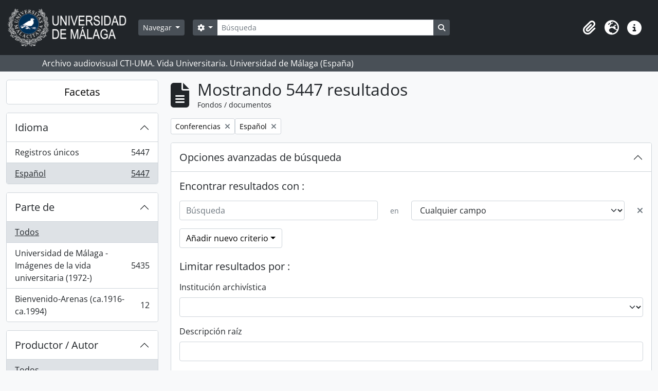

--- FILE ---
content_type: text/html; charset=utf-8
request_url: https://archivo.fotografico.uma.es/vida-universitaria/index.php/informationobject/browse?subjects=93099&languages=es&view=card&showAdvanced=1&topLod=0&sort=lastUpdated&sortDir=desc
body_size: 86624
content:
<!DOCTYPE html>
<html lang="es" dir="ltr">
  <head>
    <meta charset="utf-8">
    <meta name="viewport" content="width=device-width, initial-scale=1">
    <title>Information object browse - ARCHIVO UMA</title>
        <link rel="shortcut icon" href="/vida-universitaria/favicon.ico">
    <script defer src="/dist/js/vendor.bundle.1697f26639ee588df9ee.js"></script><script defer src="/dist/js/arDominionB5Plugin.bundle.0ac68e6c1a63c312687f.js"></script><link href="/dist/css/arDominionB5Plugin.bundle.33b8488ae3d60e127786.css" rel="stylesheet">
      </head>
  <body class="d-flex flex-column min-vh-100 informationobject browse">
        <div class="visually-hidden-focusable p-3 border-bottom">
  <a class="btn btn-sm btn-secondary" href="#main-column">
    Skip to main content  </a>
</div>
    



<header id="top-bar" class="navbar navbar-expand-lg navbar-dark bg-dark" role="navigation" aria-label="Main navigation">
  <div class="container-fluid">
          <a class="navbar-brand d-flex flex-wrap flex-lg-nowrap align-items-center py-0 me-0" href="/vida-universitaria/index.php/" title="Inicio" rel="home">
                  <img alt="AtoM logo" class="d-inline-block my-2 me-3" height="75" src="/vida-universitaria/plugins/arDominionB5Plugin/images/logo.png" />                      </a>
        <button class="navbar-toggler atom-btn-secondary my-2 me-1 px-1" type="button" data-bs-toggle="collapse" data-bs-target="#navbar-content" aria-controls="navbar-content" aria-expanded="false">
      <i 
        class="fas fa-2x fa-fw fa-bars" 
        data-bs-toggle="tooltip"
        data-bs-placement="bottom"
        title="Toggle navigation"
        aria-hidden="true">
      </i>
      <span class="visually-hidden">Toggle navigation</span>
    </button>
    <div class="collapse navbar-collapse flex-wrap justify-content-end me-1" id="navbar-content">
      <div class="d-flex flex-wrap flex-lg-nowrap flex-grow-1">
        <div class="dropdown my-2 me-3">
  <button class="btn btn-sm atom-btn-secondary dropdown-toggle" type="button" id="browse-menu" data-bs-toggle="dropdown" aria-expanded="false">
    Navegar  </button>
  <ul class="dropdown-menu mt-2" aria-labelledby="browse-menu">
    <li>
      <h6 class="dropdown-header">
        Navegar      </h6>
    </li>
                  <li id="node_home">
          <a class="dropdown-item" href="/vida-universitaria/index.php/" title="INICIO">INICIO</a>        </li>
                        <li id="node_browseInformationObjects">
          <a class="dropdown-item" href="/vida-universitaria/index.php/informationobject/browse" title="Fondos / colecciones">Fondos / colecciones</a>        </li>
                        <li id="node_BrowseDocuments">
          <a class="dropdown-item" href="/vida-universitaria/index.php/informationobject/browse?sort=startDate&amp;sq0=&amp;sf0=&amp;collection=%2Fvida-universitaria%2Findex.php%2Funiversidad-de-malaga-imagenes-de-la-vida-universitaria-1972&amp;levels=747452&amp;findingAidStatus=&amp;topLod=0&amp;rangeType=inclusive&amp;sortDir=desc" title="Reportajes UMA. 1988-">Reportajes UMA. 1988-</a>        </li>
                        <li id="node_browseActors">
          <a class="dropdown-item" href="/vida-universitaria/index.php/actor/browse" title="Personas / instituciones / cargos">Personas / instituciones / cargos</a>        </li>
                        <li id="node_AdvancedSearchDocuments">
          <a class="dropdown-item" href="/vida-universitaria/index.php/informationobject/browse?view=card&amp;collection=830&amp;sortDir=asc&amp;sort=identifier&amp;showAdvanced=1&amp;topLod=0&amp;onlyMedia=1" title="Búsqueda en documentos UMA">Búsqueda en documentos UMA</a>        </li>
                        <li id="node_AdvancedSearchActors">
          <a class="dropdown-item" href="/vida-universitaria/index.php/actor/browse?sortDir=desc&amp;sort=lastUpdated&amp;showAdvanced=1&amp;topLod=0" title="Búsqueda en autoridades">Búsqueda en autoridades</a>        </li>
                        <li id="node_browseRepositories">
          <a class="dropdown-item" href="/vida-universitaria/index.php/repository/browse" title="Archivos">Archivos</a>        </li>
                        <li id="node_browseFunctions">
          <a class="dropdown-item" href="/vida-universitaria/index.php/function/browse" title="Funciones">Funciones</a>        </li>
                        <li id="node_browseSubjects">
          <a class="dropdown-item" href="/vida-universitaria/index.php/taxonomy/index/id/35" title="Materias">Materias</a>        </li>
                        <li id="node_browsePlaces">
          <a class="dropdown-item" href="/vida-universitaria/index.php/taxonomy/index/id/42" title="Lugares">Lugares</a>        </li>
                        <li id="node_browseDigitalObjects">
          <a class="dropdown-item" href="/vida-universitaria/index.php/informationobject/browse?view=card&amp;onlyMedia=1&amp;topLod=0" title="Objetos digitales">Objetos digitales</a>        </li>
                        <li id="node_SiteMap">
          <a class="dropdown-item" href="/vida-universitaria/index.php/ClassificationTableUMA" title="MAPA WEB - Vida Universitaria">MAPA WEB - Vida Universitaria</a>        </li>
            </ul>
</div>
        <form
  id="search-box"
  class="d-flex flex-grow-1 my-2"
  role="search"
  action="/vida-universitaria/index.php/informationobject/browse">
  <h2 class="visually-hidden">Búsqueda</h2>
  <input type="hidden" name="topLod" value="0">
  <input type="hidden" name="sort" value="relevance">
  <div class="input-group flex-nowrap">
    <button
      id="search-box-options"
      class="btn btn-sm atom-btn-secondary dropdown-toggle"
      type="button"
      data-bs-toggle="dropdown"
      data-bs-auto-close="outside"
      aria-expanded="false">
      <i class="fas fa-cog" aria-hidden="true"></i>
      <span class="visually-hidden">Search options</span>
    </button>
    <div class="dropdown-menu mt-2" aria-labelledby="search-box-options">
              <div class="px-3 py-2">
          <div class="form-check">
            <input
              class="form-check-input"
              type="radio"
              name="repos"
              id="search-realm-global"
              checked
              value>
            <label class="form-check-label" for="search-realm-global">
              Búsqueda global            </label>
          </div>
                            </div>
        <div class="dropdown-divider"></div>
            <a class="dropdown-item" href="/vida-universitaria/index.php/informationobject/browse?showAdvanced=1&topLod=0">
        Búsqueda avanzada      </a>
    </div>
    <input
      id="search-box-input"
      class="form-control form-control-sm dropdown-toggle"
      type="search"
      name="query"
      autocomplete="off"
      value=""
      placeholder="Búsqueda"
      data-url="/vida-universitaria/index.php/search/autocomplete"
      data-bs-toggle="dropdown"
      aria-label="Búsqueda"
      aria-expanded="false">
    <ul id="search-box-results" class="dropdown-menu mt-2" aria-labelledby="search-box-input"></ul>
    <button class="btn btn-sm atom-btn-secondary" type="submit">
      <i class="fas fa-search" aria-hidden="true"></i>
      <span class="visually-hidden">Search in browse page</span>
    </button>
  </div>
</form>
      </div>
      <div class="d-flex flex-nowrap flex-column flex-lg-row align-items-strech align-items-lg-center">
        <ul class="navbar-nav mx-lg-2">
                    <li class="nav-item dropdown d-flex flex-column">
  <a
    class="nav-link dropdown-toggle d-flex align-items-center p-0"
    href="#"
    id="clipboard-menu"
    role="button"
    data-bs-toggle="dropdown"
    aria-expanded="false"
    data-total-count-label="registros añadidos"
    data-alert-close="Cerrar"
    data-load-alert-message="There was an error loading the clipboard content."
    data-export-alert-message="The clipboard is empty for this entity type."
    data-export-check-url="/vida-universitaria/index.php/clipboard/exportCheck"
    data-delete-alert-message="Nota: los elementos del portapapeles no seleccionados en esta página se eliminarán del portapapeles cuando se actualice la página. Puede volver a seleccionarlos ahora o recargar la página para eliminarlos por completo. El uso de los botones de ordenación o de vista previa de impresión también provocará una recarga de la página - así que ¡se perderá todo lo que no esté seleccionado en ese momento!">
    <i
      class="fas fa-2x fa-fw fa-paperclip px-0 px-lg-2 py-2"
      data-bs-toggle="tooltip"
      data-bs-placement="bottom"
      data-bs-custom-class="d-none d-lg-block"
      title=""
      aria-hidden="true">
    </i>
    <span class="d-lg-none mx-1" aria-hidden="true">
          </span>
    <span class="visually-hidden">
          </span>
  </a>
  <ul class="dropdown-menu dropdown-menu-end mb-2" aria-labelledby="clipboard-menu">
    <li>
      <h6 class="dropdown-header">
              </h6>
    </li>
    <li class="text-muted text-nowrap px-3 pb-2">
      <span
        id="counts-block"
        data-information-object-label="Fondos / documentos"
        data-actor-object-label="Personas / instituciones / cargos"
        data-repository-object-label="Archivo">
      </span>
    </li>
                  <li id="node_clearClipboard">
          <a class="dropdown-item" href="/vida-universitaria/index.php/" title="Clear selections">Clear selections</a>        </li>
                        <li id="node_goToClipboard">
          <a class="dropdown-item" href="/vida-universitaria/index.php/clipboard/view" title="Go to clipboard">Go to clipboard</a>        </li>
                        <li id="node_loadClipboard">
          <a class="dropdown-item" href="/vida-universitaria/index.php/clipboard/load" title="Load clipboard">Load clipboard</a>        </li>
                        <li id="node_saveClipboard">
          <a class="dropdown-item" href="/vida-universitaria/index.php/clipboard/save" title="Save clipboard">Save clipboard</a>        </li>
            </ul>
</li>
                      <li class="nav-item dropdown d-flex flex-column">
  <a
    class="nav-link dropdown-toggle d-flex align-items-center p-0"
    href="#"
    id="language-menu"
    role="button"
    data-bs-toggle="dropdown"
    aria-expanded="false">
    <i
      class="fas fa-2x fa-fw fa-globe-europe px-0 px-lg-2 py-2"
      data-bs-toggle="tooltip"
      data-bs-placement="bottom"
      data-bs-custom-class="d-none d-lg-block"
      title="Idioma"
      aria-hidden="true">
    </i>
    <span class="d-lg-none mx-1" aria-hidden="true">
      Idioma    </span>
    <span class="visually-hidden">
      Idioma    </span>  
  </a>
  <ul class="dropdown-menu dropdown-menu-end mb-2" aria-labelledby="language-menu">
    <li>
      <h6 class="dropdown-header">
        Idioma      </h6>
    </li>
          <li>
        <a class="dropdown-item" href="/vida-universitaria/index.php/informationobject/browse?sf_culture=en&amp;subjects=93099&amp;languages=es&amp;view=card&amp;showAdvanced=1&amp;topLod=0&amp;sort=lastUpdated&amp;sortDir=desc" title="English">English</a>      </li>
          <li>
        <a class="dropdown-item" href="/vida-universitaria/index.php/informationobject/browse?sf_culture=es&amp;subjects=93099&amp;languages=es&amp;view=card&amp;showAdvanced=1&amp;topLod=0&amp;sort=lastUpdated&amp;sortDir=desc" title="Español">Español</a>      </li>
      </ul>
</li>
                    <li class="nav-item dropdown d-flex flex-column">
  <a
    class="nav-link dropdown-toggle d-flex align-items-center p-0"
    href="#"
    id="quick-links-menu"
    role="button"
    data-bs-toggle="dropdown"
    aria-expanded="false">
    <i
      class="fas fa-2x fa-fw fa-info-circle px-0 px-lg-2 py-2"
      data-bs-toggle="tooltip"
      data-bs-placement="bottom"
      data-bs-custom-class="d-none d-lg-block"
      title="Enlaces rápidos"
      aria-hidden="true">
    </i>
    <span class="d-lg-none mx-1" aria-hidden="true">
      Enlaces rápidos    </span> 
    <span class="visually-hidden">
      Enlaces rápidos    </span>
  </a>
  <ul class="dropdown-menu dropdown-menu-end mb-2" aria-labelledby="quick-links-menu">
    <li>
      <h6 class="dropdown-header">
        Enlaces rápidos      </h6>
    </li>
                  <li id="node_help">
          <a class="dropdown-item" href="http://ica-atom.org/doc/index.php?title=User_manual" title="ayuda">ayuda</a>        </li>
            </ul>
</li>
        </ul>
              </div>
    </div>
  </div>
</header>

  <div class="bg-secondary text-white">
    <div class="container-xl py-1">
      Archivo audiovisual  CTI-UMA. Vida Universitaria. Universidad de Málaga (España)    </div>
  </div>
    
<div id="wrapper" class="container-xxl pt-3 flex-grow-1">
            <div class="row">
    <div id="sidebar" class="col-md-3">
      
    <h2 class="d-grid">
      <button
        class="btn btn-lg atom-btn-white collapsed text-wrap"
        type="button"
        data-bs-toggle="collapse"
        data-bs-target="#collapse-aggregations"
        aria-expanded="false"
        aria-controls="collapse-aggregations">
        Facetas      </button>
    </h2>

    <div class="collapse" id="collapse-aggregations">

      
      

<div class="accordion mb-3">
  <div class="accordion-item aggregation">
    <h2 class="accordion-header" id="heading-languages">
      <button
        class="accordion-button"
        type="button"
        data-bs-toggle="collapse"
        data-bs-target="#collapse-languages"
        aria-expanded="true"
        aria-controls="collapse-languages">
        Idioma      </button>
    </h2>
    <div
      id="collapse-languages"
      class="accordion-collapse collapse show list-group list-group-flush"
      aria-labelledby="heading-languages">
      
          
              
        <a class="list-group-item list-group-item-action d-flex justify-content-between align-items-center text-break" href="/vida-universitaria/index.php/informationobject/browse?subjects=93099&amp;view=card&amp;showAdvanced=1&amp;topLod=0&amp;sort=lastUpdated&amp;sortDir=desc" title="Registros únicos, 5447 resultados5447">Registros únicos<span class="visually-hidden">, 5447 resultados</span><span aria-hidden="true" class="ms-3 text-nowrap">5447</span></a>              
        <a class="list-group-item list-group-item-action d-flex justify-content-between align-items-center text-break active text-decoration-underline" href="/vida-universitaria/index.php/informationobject/browse?languages=es&amp;subjects=93099&amp;view=card&amp;showAdvanced=1&amp;topLod=0&amp;sort=lastUpdated&amp;sortDir=desc" title="Español, 5447 resultados5447">Español<span class="visually-hidden">, 5447 resultados</span><span aria-hidden="true" class="ms-3 text-nowrap">5447</span></a>          </div>
  </div>
</div>

      

<div class="accordion mb-3">
  <div class="accordion-item aggregation">
    <h2 class="accordion-header" id="heading-collection">
      <button
        class="accordion-button collapsed"
        type="button"
        data-bs-toggle="collapse"
        data-bs-target="#collapse-collection"
        aria-expanded="false"
        aria-controls="collapse-collection">
        Parte de      </button>
    </h2>
    <div
      id="collapse-collection"
      class="accordion-collapse collapse list-group list-group-flush"
      aria-labelledby="heading-collection">
      
              <a class="list-group-item list-group-item-action d-flex justify-content-between align-items-center active text-decoration-underline" href="/vida-universitaria/index.php/informationobject/browse?subjects=93099&amp;languages=es&amp;view=card&amp;showAdvanced=1&amp;topLod=0&amp;sort=lastUpdated&amp;sortDir=desc" title="Todos">Todos</a>          
              
        <a class="list-group-item list-group-item-action d-flex justify-content-between align-items-center text-break" href="/vida-universitaria/index.php/informationobject/browse?collection=830&amp;subjects=93099&amp;languages=es&amp;view=card&amp;showAdvanced=1&amp;topLod=0&amp;sort=lastUpdated&amp;sortDir=desc" title="Universidad de Málaga - Imágenes de la vida universitaria (1972-), 5435 resultados5435">Universidad de Málaga - Imágenes de la vida universitaria (1972-)<span class="visually-hidden">, 5435 resultados</span><span aria-hidden="true" class="ms-3 text-nowrap">5435</span></a>              
        <a class="list-group-item list-group-item-action d-flex justify-content-between align-items-center text-break" href="/vida-universitaria/index.php/informationobject/browse?collection=688&amp;subjects=93099&amp;languages=es&amp;view=card&amp;showAdvanced=1&amp;topLod=0&amp;sort=lastUpdated&amp;sortDir=desc" title="Bienvenido-Arenas (ca.1916-ca.1994), 12 resultados12">Bienvenido-Arenas (ca.1916-ca.1994)<span class="visually-hidden">, 12 resultados</span><span aria-hidden="true" class="ms-3 text-nowrap">12</span></a>          </div>
  </div>
</div>

                      
      

<div class="accordion mb-3">
  <div class="accordion-item aggregation">
    <h2 class="accordion-header" id="heading-creators">
      <button
        class="accordion-button collapsed"
        type="button"
        data-bs-toggle="collapse"
        data-bs-target="#collapse-creators"
        aria-expanded="false"
        aria-controls="collapse-creators">
        Productor / Autor      </button>
    </h2>
    <div
      id="collapse-creators"
      class="accordion-collapse collapse list-group list-group-flush"
      aria-labelledby="heading-creators">
      
              <a class="list-group-item list-group-item-action d-flex justify-content-between align-items-center active text-decoration-underline" href="/vida-universitaria/index.php/informationobject/browse?subjects=93099&amp;languages=es&amp;view=card&amp;showAdvanced=1&amp;topLod=0&amp;sort=lastUpdated&amp;sortDir=desc" title="Todos">Todos</a>          
              
        <a class="list-group-item list-group-item-action d-flex justify-content-between align-items-center text-break" href="/vida-universitaria/index.php/informationobject/browse?creators=642&amp;subjects=93099&amp;languages=es&amp;view=card&amp;showAdvanced=1&amp;topLod=0&amp;sort=lastUpdated&amp;sortDir=desc" title="Díaz Romero, Javier, 477 resultados477">Díaz Romero, Javier<span class="visually-hidden">, 477 resultados</span><span aria-hidden="true" class="ms-3 text-nowrap">477</span></a>              
        <a class="list-group-item list-group-item-action d-flex justify-content-between align-items-center text-break" href="/vida-universitaria/index.php/informationobject/browse?creators=203496&amp;subjects=93099&amp;languages=es&amp;view=card&amp;showAdvanced=1&amp;topLod=0&amp;sort=lastUpdated&amp;sortDir=desc" title="Argüelles Lloret, Francisco Alejandro, 81 resultados81">Argüelles Lloret, Francisco Alejandro<span class="visually-hidden">, 81 resultados</span><span aria-hidden="true" class="ms-3 text-nowrap">81</span></a>              
        <a class="list-group-item list-group-item-action d-flex justify-content-between align-items-center text-break" href="/vida-universitaria/index.php/informationobject/browse?creators=552487&amp;subjects=93099&amp;languages=es&amp;view=card&amp;showAdvanced=1&amp;topLod=0&amp;sort=lastUpdated&amp;sortDir=desc" title="Silva, Francisco, 71 resultados71">Silva, Francisco<span class="visually-hidden">, 71 resultados</span><span aria-hidden="true" class="ms-3 text-nowrap">71</span></a>              
        <a class="list-group-item list-group-item-action d-flex justify-content-between align-items-center text-break" href="/vida-universitaria/index.php/informationobject/browse?creators=640&amp;subjects=93099&amp;languages=es&amp;view=card&amp;showAdvanced=1&amp;topLod=0&amp;sort=lastUpdated&amp;sortDir=desc" title="Jiménez Bolívar, Mercedes, 15 resultados15">Jiménez Bolívar, Mercedes<span class="visually-hidden">, 15 resultados</span><span aria-hidden="true" class="ms-3 text-nowrap">15</span></a>          </div>
  </div>
</div>

      

<div class="accordion mb-3">
  <div class="accordion-item aggregation">
    <h2 class="accordion-header" id="heading-names">
      <button
        class="accordion-button collapsed"
        type="button"
        data-bs-toggle="collapse"
        data-bs-target="#collapse-names"
        aria-expanded="false"
        aria-controls="collapse-names">
        Persona / Institución      </button>
    </h2>
    <div
      id="collapse-names"
      class="accordion-collapse collapse list-group list-group-flush"
      aria-labelledby="heading-names">
      
              <a class="list-group-item list-group-item-action d-flex justify-content-between align-items-center active text-decoration-underline" href="/vida-universitaria/index.php/informationobject/browse?subjects=93099&amp;languages=es&amp;view=card&amp;showAdvanced=1&amp;topLod=0&amp;sort=lastUpdated&amp;sortDir=desc" title="Todos">Todos</a>          
              
        <a class="list-group-item list-group-item-action d-flex justify-content-between align-items-center text-break" href="/vida-universitaria/index.php/informationobject/browse?names=131372&amp;subjects=93099&amp;languages=es&amp;view=card&amp;showAdvanced=1&amp;topLod=0&amp;sort=lastUpdated&amp;sortDir=desc" title="Fundación General. Universidad de Málaga, 3533 resultados3533">Fundación General. Universidad de Málaga<span class="visually-hidden">, 3533 resultados</span><span aria-hidden="true" class="ms-3 text-nowrap">3533</span></a>              
        <a class="list-group-item list-group-item-action d-flex justify-content-between align-items-center text-break" href="/vida-universitaria/index.php/informationobject/browse?names=112136&amp;subjects=93099&amp;languages=es&amp;view=card&amp;showAdvanced=1&amp;topLod=0&amp;sort=lastUpdated&amp;sortDir=desc" title="Facultad de Ciencias Económicas y Empresariales. Universidad de Málaga (España, 1972), 805 resultados805">Facultad de Ciencias Económicas y Empresariales. Universidad de Málaga (España, 1972)<span class="visually-hidden">, 805 resultados</span><span aria-hidden="true" class="ms-3 text-nowrap">805</span></a>              
        <a class="list-group-item list-group-item-action d-flex justify-content-between align-items-center text-break" href="/vida-universitaria/index.php/informationobject/browse?names=100674&amp;subjects=93099&amp;languages=es&amp;view=card&amp;showAdvanced=1&amp;topLod=0&amp;sort=lastUpdated&amp;sortDir=desc" title="Luque Domínguez, Eugenio José, 462 resultados462">Luque Domínguez, Eugenio José<span class="visually-hidden">, 462 resultados</span><span aria-hidden="true" class="ms-3 text-nowrap">462</span></a>              
        <a class="list-group-item list-group-item-action d-flex justify-content-between align-items-center text-break" href="/vida-universitaria/index.php/informationobject/browse?names=113173&amp;subjects=93099&amp;languages=es&amp;view=card&amp;showAdvanced=1&amp;topLod=0&amp;sort=lastUpdated&amp;sortDir=desc" title="Parrado Gallardo, Macarena, 164 resultados164">Parrado Gallardo, Macarena<span class="visually-hidden">, 164 resultados</span><span aria-hidden="true" class="ms-3 text-nowrap">164</span></a>              
        <a class="list-group-item list-group-item-action d-flex justify-content-between align-items-center text-break" href="/vida-universitaria/index.php/informationobject/browse?names=473242&amp;subjects=93099&amp;languages=es&amp;view=card&amp;showAdvanced=1&amp;topLod=0&amp;sort=lastUpdated&amp;sortDir=desc" title="Sánchez Vázquez, Manuel, 147 resultados147">Sánchez Vázquez, Manuel<span class="visually-hidden">, 147 resultados</span><span aria-hidden="true" class="ms-3 text-nowrap">147</span></a>              
        <a class="list-group-item list-group-item-action d-flex justify-content-between align-items-center text-break" href="/vida-universitaria/index.php/informationobject/browse?names=16186&amp;subjects=93099&amp;languages=es&amp;view=card&amp;showAdvanced=1&amp;topLod=0&amp;sort=lastUpdated&amp;sortDir=desc" title="Narváez Bueno, Jose Ángel, 142 resultados142">Narváez Bueno, Jose Ángel<span class="visually-hidden">, 142 resultados</span><span aria-hidden="true" class="ms-3 text-nowrap">142</span></a>              
        <a class="list-group-item list-group-item-action d-flex justify-content-between align-items-center text-break" href="/vida-universitaria/index.php/informationobject/browse?names=488933&amp;subjects=93099&amp;languages=es&amp;view=card&amp;showAdvanced=1&amp;topLod=0&amp;sort=lastUpdated&amp;sortDir=desc" title="Fernández Torres, María Jesús, 140 resultados140">Fernández Torres, María Jesús<span class="visually-hidden">, 140 resultados</span><span aria-hidden="true" class="ms-3 text-nowrap">140</span></a>              
        <a class="list-group-item list-group-item-action d-flex justify-content-between align-items-center text-break" href="/vida-universitaria/index.php/informationobject/browse?names=773587&amp;subjects=93099&amp;languages=es&amp;view=card&amp;showAdvanced=1&amp;topLod=0&amp;sort=lastUpdated&amp;sortDir=desc" title="Hernández de Cos, Pablo, 135 resultados135">Hernández de Cos, Pablo<span class="visually-hidden">, 135 resultados</span><span aria-hidden="true" class="ms-3 text-nowrap">135</span></a>              
        <a class="list-group-item list-group-item-action d-flex justify-content-between align-items-center text-break" href="/vida-universitaria/index.php/informationobject/browse?names=765030&amp;subjects=93099&amp;languages=es&amp;view=card&amp;showAdvanced=1&amp;topLod=0&amp;sort=lastUpdated&amp;sortDir=desc" title="Grima Ruiz, Clara Isabel, 119 resultados119">Grima Ruiz, Clara Isabel<span class="visually-hidden">, 119 resultados</span><span aria-hidden="true" class="ms-3 text-nowrap">119</span></a>              
        <a class="list-group-item list-group-item-action d-flex justify-content-between align-items-center text-break" href="/vida-universitaria/index.php/informationobject/browse?names=192670&amp;subjects=93099&amp;languages=es&amp;view=card&amp;showAdvanced=1&amp;topLod=0&amp;sort=lastUpdated&amp;sortDir=desc" title="Lara López, Antonio María, 110 resultados110">Lara López, Antonio María<span class="visually-hidden">, 110 resultados</span><span aria-hidden="true" class="ms-3 text-nowrap">110</span></a>          </div>
  </div>
</div>

      

<div class="accordion mb-3">
  <div class="accordion-item aggregation">
    <h2 class="accordion-header" id="heading-places">
      <button
        class="accordion-button collapsed"
        type="button"
        data-bs-toggle="collapse"
        data-bs-target="#collapse-places"
        aria-expanded="false"
        aria-controls="collapse-places">
        Lugar      </button>
    </h2>
    <div
      id="collapse-places"
      class="accordion-collapse collapse list-group list-group-flush"
      aria-labelledby="heading-places">
      
              <a class="list-group-item list-group-item-action d-flex justify-content-between align-items-center active text-decoration-underline" href="/vida-universitaria/index.php/informationobject/browse?subjects=93099&amp;languages=es&amp;view=card&amp;showAdvanced=1&amp;topLod=0&amp;sort=lastUpdated&amp;sortDir=desc" title="Todos">Todos</a>          
              
        <a class="list-group-item list-group-item-action d-flex justify-content-between align-items-center text-break" href="/vida-universitaria/index.php/informationobject/browse?places=457&amp;subjects=93099&amp;languages=es&amp;view=card&amp;showAdvanced=1&amp;topLod=0&amp;sort=lastUpdated&amp;sortDir=desc" title="Málaga (España), 3655 resultados3655">Málaga (España)<span class="visually-hidden">, 3655 resultados</span><span aria-hidden="true" class="ms-3 text-nowrap">3655</span></a>              
        <a class="list-group-item list-group-item-action d-flex justify-content-between align-items-center text-break" href="/vida-universitaria/index.php/informationobject/browse?places=442&amp;subjects=93099&amp;languages=es&amp;view=card&amp;showAdvanced=1&amp;topLod=0&amp;sort=lastUpdated&amp;sortDir=desc" title="Málaga (provincia, España), 1792 resultados1792">Málaga (provincia, España)<span class="visually-hidden">, 1792 resultados</span><span aria-hidden="true" class="ms-3 text-nowrap">1792</span></a>              
        <a class="list-group-item list-group-item-action d-flex justify-content-between align-items-center text-break" href="/vida-universitaria/index.php/informationobject/browse?places=582&amp;subjects=93099&amp;languages=es&amp;view=card&amp;showAdvanced=1&amp;topLod=0&amp;sort=lastUpdated&amp;sortDir=desc" title="Campus de Teatinos (Málaga, España), 1406 resultados1406">Campus de Teatinos (Málaga, España)<span class="visually-hidden">, 1406 resultados</span><span aria-hidden="true" class="ms-3 text-nowrap">1406</span></a>              
        <a class="list-group-item list-group-item-action d-flex justify-content-between align-items-center text-break" href="/vida-universitaria/index.php/informationobject/browse?places=45752&amp;subjects=93099&amp;languages=es&amp;view=card&amp;showAdvanced=1&amp;topLod=0&amp;sort=lastUpdated&amp;sortDir=desc" title="Campus de El Ejido (Málaga, España), 1146 resultados1146">Campus de El Ejido (Málaga, España)<span class="visually-hidden">, 1146 resultados</span><span aria-hidden="true" class="ms-3 text-nowrap">1146</span></a>              
        <a class="list-group-item list-group-item-action d-flex justify-content-between align-items-center text-break" href="/vida-universitaria/index.php/informationobject/browse?places=75362&amp;subjects=93099&amp;languages=es&amp;view=card&amp;showAdvanced=1&amp;topLod=0&amp;sort=lastUpdated&amp;sortDir=desc" title="Marbella (Málaga, España), 1079 resultados1079">Marbella (Málaga, España)<span class="visually-hidden">, 1079 resultados</span><span aria-hidden="true" class="ms-3 text-nowrap">1079</span></a>              
        <a class="list-group-item list-group-item-action d-flex justify-content-between align-items-center text-break" href="/vida-universitaria/index.php/informationobject/browse?places=5237&amp;subjects=93099&amp;languages=es&amp;view=card&amp;showAdvanced=1&amp;topLod=0&amp;sort=lastUpdated&amp;sortDir=desc" title="Paraninfo (Campus de El Ejido, Málaga, España), 646 resultados646">Paraninfo (Campus de El Ejido, Málaga, España)<span class="visually-hidden">, 646 resultados</span><span aria-hidden="true" class="ms-3 text-nowrap">646</span></a>              
        <a class="list-group-item list-group-item-action d-flex justify-content-between align-items-center text-break" href="/vida-universitaria/index.php/informationobject/browse?places=66801&amp;subjects=93099&amp;languages=es&amp;view=card&amp;showAdvanced=1&amp;topLod=0&amp;sort=lastUpdated&amp;sortDir=desc" title="Facultad de Ciencias Económicas y Empresariales (Campus de El Ejido, Málaga, España), 468 resultados468">Facultad de Ciencias Económicas y Empresariales (Campus de El Ejido, Málaga, España)<span class="visually-hidden">, 468 resultados</span><span aria-hidden="true" class="ms-3 text-nowrap">468</span></a>              
        <a class="list-group-item list-group-item-action d-flex justify-content-between align-items-center text-break" href="/vida-universitaria/index.php/informationobject/browse?places=467&amp;subjects=93099&amp;languages=es&amp;view=card&amp;showAdvanced=1&amp;topLod=0&amp;sort=lastUpdated&amp;sortDir=desc" title="Vélez Málaga (municipio), 386 resultados386">Vélez Málaga (municipio)<span class="visually-hidden">, 386 resultados</span><span aria-hidden="true" class="ms-3 text-nowrap">386</span></a>              
        <a class="list-group-item list-group-item-action d-flex justify-content-between align-items-center text-break" href="/vida-universitaria/index.php/informationobject/browse?places=496&amp;subjects=93099&amp;languages=es&amp;view=card&amp;showAdvanced=1&amp;topLod=0&amp;sort=lastUpdated&amp;sortDir=desc" title="Vélez Málaga (entidad singular), 386 resultados386">Vélez Málaga (entidad singular)<span class="visually-hidden">, 386 resultados</span><span aria-hidden="true" class="ms-3 text-nowrap">386</span></a>              
        <a class="list-group-item list-group-item-action d-flex justify-content-between align-items-center text-break" href="/vida-universitaria/index.php/informationobject/browse?places=75349&amp;subjects=93099&amp;languages=es&amp;view=card&amp;showAdvanced=1&amp;topLod=0&amp;sort=lastUpdated&amp;sortDir=desc" title="Vélez Málaga (Málaga, España), 386 resultados386">Vélez Málaga (Málaga, España)<span class="visually-hidden">, 386 resultados</span><span aria-hidden="true" class="ms-3 text-nowrap">386</span></a>          </div>
  </div>
</div>

      

<div class="accordion mb-3">
  <div class="accordion-item aggregation">
    <h2 class="accordion-header" id="heading-subjects">
      <button
        class="accordion-button"
        type="button"
        data-bs-toggle="collapse"
        data-bs-target="#collapse-subjects"
        aria-expanded="true"
        aria-controls="collapse-subjects">
        Tema      </button>
    </h2>
    <div
      id="collapse-subjects"
      class="accordion-collapse collapse show list-group list-group-flush"
      aria-labelledby="heading-subjects">
      
              <a class="list-group-item list-group-item-action d-flex justify-content-between align-items-center" href="/vida-universitaria/index.php/informationobject/browse?languages=es&amp;view=card&amp;showAdvanced=1&amp;topLod=0&amp;sort=lastUpdated&amp;sortDir=desc" title="Todos">Todos</a>          
              
        <a class="list-group-item list-group-item-action d-flex justify-content-between align-items-center text-break active text-decoration-underline" href="/vida-universitaria/index.php/informationobject/browse?subjects=93099&amp;languages=es&amp;view=card&amp;showAdvanced=1&amp;topLod=0&amp;sort=lastUpdated&amp;sortDir=desc" title="Conferencias, 5447 resultados5447">Conferencias<span class="visually-hidden">, 5447 resultados</span><span aria-hidden="true" class="ms-3 text-nowrap">5447</span></a>              
        <a class="list-group-item list-group-item-action d-flex justify-content-between align-items-center text-break" href="/vida-universitaria/index.php/informationobject/browse?subjects=112621&amp;languages=es&amp;view=card&amp;showAdvanced=1&amp;topLod=0&amp;sort=lastUpdated&amp;sortDir=desc" title="Cursos de verano, 2447 resultados2447">Cursos de verano<span class="visually-hidden">, 2447 resultados</span><span aria-hidden="true" class="ms-3 text-nowrap">2447</span></a>              
        <a class="list-group-item list-group-item-action d-flex justify-content-between align-items-center text-break" href="/vida-universitaria/index.php/informationobject/browse?subjects=441459&amp;languages=es&amp;view=card&amp;showAdvanced=1&amp;topLod=0&amp;sort=lastUpdated&amp;sortDir=desc" title="Talleres, 1823 resultados1823">Talleres<span class="visually-hidden">, 1823 resultados</span><span aria-hidden="true" class="ms-3 text-nowrap">1823</span></a>              
        <a class="list-group-item list-group-item-action d-flex justify-content-between align-items-center text-break" href="/vida-universitaria/index.php/informationobject/browse?subjects=74869&amp;languages=es&amp;view=card&amp;showAdvanced=1&amp;topLod=0&amp;sort=lastUpdated&amp;sortDir=desc" title="Universidades, 1509 resultados1509">Universidades<span class="visually-hidden">, 1509 resultados</span><span aria-hidden="true" class="ms-3 text-nowrap">1509</span></a>              
        <a class="list-group-item list-group-item-action d-flex justify-content-between align-items-center text-break" href="/vida-universitaria/index.php/informationobject/browse?subjects=100707&amp;languages=es&amp;view=card&amp;showAdvanced=1&amp;topLod=0&amp;sort=lastUpdated&amp;sortDir=desc" title="Jornadas, 499 resultados499">Jornadas<span class="visually-hidden">, 499 resultados</span><span aria-hidden="true" class="ms-3 text-nowrap">499</span></a>              
        <a class="list-group-item list-group-item-action d-flex justify-content-between align-items-center text-break" href="/vida-universitaria/index.php/informationobject/browse?subjects=130660&amp;languages=es&amp;view=card&amp;showAdvanced=1&amp;topLod=0&amp;sort=lastUpdated&amp;sortDir=desc" title="Congresos, 239 resultados239">Congresos<span class="visually-hidden">, 239 resultados</span><span aria-hidden="true" class="ms-3 text-nowrap">239</span></a>              
        <a class="list-group-item list-group-item-action d-flex justify-content-between align-items-center text-break" href="/vida-universitaria/index.php/informationobject/browse?subjects=104909&amp;languages=es&amp;view=card&amp;showAdvanced=1&amp;topLod=0&amp;sort=lastUpdated&amp;sortDir=desc" title="Presentaciones, 235 resultados235">Presentaciones<span class="visually-hidden">, 235 resultados</span><span aria-hidden="true" class="ms-3 text-nowrap">235</span></a>              
        <a class="list-group-item list-group-item-action d-flex justify-content-between align-items-center text-break" href="/vida-universitaria/index.php/informationobject/browse?subjects=312&amp;languages=es&amp;view=card&amp;showAdvanced=1&amp;topLod=0&amp;sort=lastUpdated&amp;sortDir=desc" title="Personas, 210 resultados210">Personas<span class="visually-hidden">, 210 resultados</span><span aria-hidden="true" class="ms-3 text-nowrap">210</span></a>              
        <a class="list-group-item list-group-item-action d-flex justify-content-between align-items-center text-break" href="/vida-universitaria/index.php/informationobject/browse?subjects=326&amp;languages=es&amp;view=card&amp;showAdvanced=1&amp;topLod=0&amp;sort=lastUpdated&amp;sortDir=desc" title="Actividad - profesión - ocupación, 210 resultados210">Actividad - profesión - ocupación<span class="visually-hidden">, 210 resultados</span><span aria-hidden="true" class="ms-3 text-nowrap">210</span></a>              
        <a class="list-group-item list-group-item-action d-flex justify-content-between align-items-center text-break" href="/vida-universitaria/index.php/informationobject/browse?subjects=334&amp;languages=es&amp;view=card&amp;showAdvanced=1&amp;topLod=0&amp;sort=lastUpdated&amp;sortDir=desc" title="Alumnos, 182 resultados182">Alumnos<span class="visually-hidden">, 182 resultados</span><span aria-hidden="true" class="ms-3 text-nowrap">182</span></a>          </div>
  </div>
</div>

        
      

<div class="accordion mb-3">
  <div class="accordion-item aggregation">
    <h2 class="accordion-header" id="heading-levels">
      <button
        class="accordion-button collapsed"
        type="button"
        data-bs-toggle="collapse"
        data-bs-target="#collapse-levels"
        aria-expanded="false"
        aria-controls="collapse-levels">
        Nivel de descripción      </button>
    </h2>
    <div
      id="collapse-levels"
      class="accordion-collapse collapse list-group list-group-flush"
      aria-labelledby="heading-levels">
      
              <a class="list-group-item list-group-item-action d-flex justify-content-between align-items-center active text-decoration-underline" href="/vida-universitaria/index.php/informationobject/browse?subjects=93099&amp;languages=es&amp;view=card&amp;showAdvanced=1&amp;topLod=0&amp;sort=lastUpdated&amp;sortDir=desc" title="Todos">Todos</a>          
              
        <a class="list-group-item list-group-item-action d-flex justify-content-between align-items-center text-break" href="/vida-universitaria/index.php/informationobject/browse?levels=747453&amp;subjects=93099&amp;languages=es&amp;view=card&amp;showAdvanced=1&amp;topLod=0&amp;sort=lastUpdated&amp;sortDir=desc" title="UDS, 5354 resultados5354">UDS<span class="visually-hidden">, 5354 resultados</span><span aria-hidden="true" class="ms-3 text-nowrap">5354</span></a>              
        <a class="list-group-item list-group-item-action d-flex justify-content-between align-items-center text-break" href="/vida-universitaria/index.php/informationobject/browse?levels=747452&amp;subjects=93099&amp;languages=es&amp;view=card&amp;showAdvanced=1&amp;topLod=0&amp;sort=lastUpdated&amp;sortDir=desc" title="UDC, 93 resultados93">UDC<span class="visually-hidden">, 93 resultados</span><span aria-hidden="true" class="ms-3 text-nowrap">93</span></a>          </div>
  </div>
</div>

        
    </div>

      </div>
    <div id="main-column" role="main" class="col-md-9">
        
  <div class="multiline-header d-flex align-items-center mb-3">
    <i class="fas fa-3x fa-file-alt me-3" aria-hidden="true"></i>
    <div class="d-flex flex-column">
      <h1 class="mb-0" aria-describedby="heading-label">
                  Mostrando 5447 resultados              </h1>
      <span class="small" id="heading-label">
        Fondos / documentos      </span>
    </div>
  </div>
        <div class="d-flex flex-wrap gap-2">
    
                  <a 
  href="/vida-universitaria/index.php/informationobject/browse?languages=es&view=card&showAdvanced=1&topLod=0&sort=lastUpdated&sortDir=desc"
  class="btn btn-sm atom-btn-white align-self-start mw-100 filter-tag d-flex">
  <span class="visually-hidden">
    Remove filter:  </span>
  <span class="text-truncate d-inline-block">
    Conferencias  </span>
  <i aria-hidden="true" class="fas fa-times ms-2 align-self-center"></i>
</a>
          <a 
  href="/vida-universitaria/index.php/informationobject/browse?subjects=93099&view=card&showAdvanced=1&topLod=0&sort=lastUpdated&sortDir=desc"
  class="btn btn-sm atom-btn-white align-self-start mw-100 filter-tag d-flex">
  <span class="visually-hidden">
    Remove filter:  </span>
  <span class="text-truncate d-inline-block">
    Español  </span>
  <i aria-hidden="true" class="fas fa-times ms-2 align-self-center"></i>
</a>
        </div>

      
  <div class="accordion mb-3 adv-search" role="search">
  <div class="accordion-item">
    <h2 class="accordion-header" id="heading-adv-search">
      <button class="accordion-button" type="button" data-bs-toggle="collapse" data-bs-target="#collapse-adv-search" aria-expanded="true" aria-controls="collapse-adv-search" data-cy="advanced-search-toggle">
        Opciones avanzadas de búsqueda      </button>
    </h2>
    <div id="collapse-adv-search" class="accordion-collapse collapse show" aria-labelledby="heading-adv-search">
      <div class="accordion-body">
        <form name="advanced-search-form" method="get" action="/vida-universitaria/index.php/informationobject/browse">
                      <input type="hidden" name="subjects" value="93099"/>
                      <input type="hidden" name="languages" value="es"/>
                      <input type="hidden" name="view" value="card"/>
                      <input type="hidden" name="sort" value="lastUpdated"/>
          
          <h5>Encontrar resultados con :</h5>

          <div class="criteria mb-4">

            
              
            
            
            <div class="criterion row align-items-center">

              <div class="col-xl-auto mb-3 adv-search-boolean">
                <select class="form-select" name="so0">
                  <option value="and">y</option>
                  <option value="or">o</option>
                  <option value="not">no</option>
                </select>
              </div>

              <div class="col-xl-auto flex-grow-1 mb-3">
                <input class="form-control" type="text" aria-label="Búsqueda" placeholder="Búsqueda" name="sq0">
              </div>

              <div class="col-xl-auto mb-3 text-center">
                <span class="form-text">en</span>
              </div>

              <div class="col-xl-auto mb-3">
                <select class="form-select" name="sf0">
                                      <option value="">
                      Cualquier campo                    </option>
                                      <option value="title">
                      Título                    </option>
                                      <option value="archivalHistory">
                      Historia archivística                    </option>
                                      <option value="scopeAndContent">
                      Alcance y contenido                    </option>
                                      <option value="extentAndMedium">
                      Volumen y soporte                    </option>
                                      <option value="subject">
                      Puntos de acceso por materia                    </option>
                                      <option value="name">
                      Puntos de acceso por autoridad                    </option>
                                      <option value="place">
                      Puntos de acceso por lugar                    </option>
                                      <option value="genre">
                      Tipo de puntos de acceso                    </option>
                                      <option value="identifier">
                      Identificador                    </option>
                                      <option value="referenceCode">
                      Código de referencia                    </option>
                                      <option value="digitalObjectTranscript">
                      Texto del objeto digital                    </option>
                                      <option value="creator">
                      Creador                    </option>
                                      <option value="findingAidTranscript">
                      Texto de catálogo                    </option>
                                      <option value="allExceptFindingAidTranscript">
                      Cualquier campo excepto el texto de catálogo                    </option>
                                  </select>
              </div>

              <div class="col-xl-auto mb-3">
                <a href="#" class="d-none d-xl-block delete-criterion" aria-label="Delete criterion">
                  <i aria-hidden="true" class="fas fa-times text-muted"></i>
                </a>
                <a href="#" class="d-xl-none delete-criterion btn btn-outline-danger w-100 mb-3">
                  Delete criterion                </a>
              </div>

            </div>

            <div class="add-new-criteria mb-3">
              <a id="add-criterion-dropdown-menu" class="btn atom-btn-white dropdown-toggle" href="#" role="button" data-bs-toggle="dropdown" aria-expanded="false">Añadir nuevo criterio</a>
              <ul class="dropdown-menu mt-2" aria-labelledby="add-criterion-dropdown-menu">
                <li><a class="dropdown-item" href="#" id="add-criterion-and">Y</a></li>
                <li><a class="dropdown-item" href="#" id="add-criterion-or">O</a></li>
                <li><a class="dropdown-item" href="#" id="add-criterion-not">No</a></li>
              </ul>
            </div>

          </div>

          <h5>Limitar resultados por :</h5>

          <div class="criteria mb-4">

                          <div class="mb-3"><label class="form-label" for="repos">Institución archivística</label><select name="repos" class="form-select" id="repos">
<option value="" selected="selected"></option>
<option value="2876">Archivo del Centro de Tecnología de la Imagen (1985-)</option>
<option value="137276">Archivo Histórico de la Universidad de Málaga (España)</option>
</select></div>            
            <div class="mb-3"><label class="form-label" for="collection">Descripción raíz</label><select name="collection" class="form-autocomplete form-control" id="collection">

</select><input class="list" type="hidden" value="/vida-universitaria/index.php/informationobject/autocomplete?parent=1&filterDrafts=1"></div>
          </div>

          <h5>Filtrar resultados por :</h5>

          <div class="criteria mb-4">

            <div class="row">

              
              <div class="col-md-4">
                <div class="mb-3"><label class="form-label" for="levels">Nivel de descripción</label><select name="levels" class="form-select" id="levels">
<option value="" selected="selected"></option>
<option value="571732"></option>
<option value="747449">Colección</option>
<option value="38066">Componente</option>
<option value="571860">Fondo</option>
<option value="138510">Parte</option>
<option value="571861">PF</option>
<option value="92472">PS</option>
<option value="747450">SE</option>
<option value="747451">SS</option>
<option value="747452">UDC</option>
<option value="747453">UDS</option>
</select></div>              </div>
              

              <div class="col-md-4">
                <div class="mb-3"><label class="form-label" for="onlyMedia">Objeto digital disponibles</label><select name="onlyMedia" class="form-select" id="onlyMedia">
<option value="" selected="selected"></option>
<option value="1">Sí</option>
<option value="0">No</option>
</select></div>              </div>

                              <div class="col-md-4">
                  <div class="mb-3"><label class="form-label" for="findingAidStatus">Instrumento de descripción</label><select name="findingAidStatus" class="form-select" id="findingAidStatus">
<option value="" selected="selected"></option>
<option value="yes">Sí</option>
<option value="no">No</option>
<option value="generated">Generado</option>
<option value="uploaded">Cargado</option>
</select></div>                </div>
              
            </div>

            <div class="row">

              
              
              <fieldset class="col-12">
                <legend class="visually-hidden">Top-level description filter</legend>
                <div class="d-grid d-sm-block">
                  <div class="form-check d-inline-block me-2">
                    <input class="form-check-input" type="radio" name="topLod" id="adv-search-top-lod-1" value="1" >
                    <label class="form-check-label" for="adv-search-top-lod-1">Descripciones de máximo nivel</label>
                  </div>
                  <div class="form-check d-inline-block">
                    <input class="form-check-input" type="radio" name="topLod" id="adv-search-top-lod-0" value="0" checked>
                    <label class="form-check-label" for="adv-search-top-lod-0">Todas las descripciones</label>
                  </div>
                </div>
              </fieldset>

            </div>

          </div>

          <h5>Filtrar por rango de fecha :</h5>

          <div class="criteria row mb-2">

            <div class="col-md-4 start-date">
              <div class="mb-3"><label class="form-label" for="startDate">Inicio</label><input placeholder="YYYY-MM-DD" type="date" name="startDate" class="form-control" id="startDate" /></div>            </div>

            <div class="col-md-4 end-date">
              <div class="mb-3"><label class="form-label" for="endDate">Fin</label><input placeholder="YYYY-MM-DD" type="date" name="endDate" class="form-control" id="endDate" /></div>            </div>

            <fieldset class="col-md-4 date-type">
              <legend class="fs-6">
                <span>Resultados</span>
                <button
                  type="button"
                  class="btn btn-link mb-1"
                  data-bs-toggle="tooltip"
                  data-bs-placement="auto"
                  title='Use these options to specify how the date range returns results. "Exact" means that the start and end dates of descriptions returned must fall entirely within the date range entered. "Overlapping" means that any description whose start or end dates touch or overlap the target date range will be returned.'>
                  <i aria-hidden="true" class="fas fa-question-circle text-muted"></i>
                </button>
              </legend>
              <div class="d-grid d-sm-block">
                <div class="form-check d-inline-block me-2">
                  <input class="form-check-input" type="radio" name="rangeType" id="adv-search-date-range-inclusive" value="inclusive" checked>
                  <label class="form-check-label" for="adv-search-date-range-inclusive">Superposición</label>
                </div>
                <div class="form-check d-inline-block">
                  <input class="form-check-input" type="radio" name="rangeType" id="adv-search-date-range-exact" value="exact" >
                  <label class="form-check-label" for="adv-search-date-range-exact">Exacto</label>
                </div>
              </div>
            </fieldset>

          </div>

          <ul class="actions mb-1 nav gap-2 justify-content-center">
            <li><input type="button" class="btn atom-btn-outline-light reset" value="Reiniciar"></li>
            <li><input type="submit" class="btn atom-btn-outline-light" value="Búsqueda"></li>
          </ul>

        </form>
      </div>
    </div>
  </div>
</div>

  
    <div class="d-flex flex-wrap gap-2 mb-3">
      <a
  class="btn btn-sm atom-btn-white"
  href="/vida-universitaria/index.php/informationobject/browse?subjects=93099&languages=es&view=card&showAdvanced=1&topLod=0&sort=lastUpdated&sortDir=desc&media=print">
  <i class="fas fa-print me-1" aria-hidden="true"></i>
  Vista previa</a>

              <a
          class="btn btn-sm atom-btn-white"
          href="/vida-universitaria/index.php/browse/hierarchy">
          <i class="fas fa-sitemap me-1" aria-hidden="true"></i>
          Clasificación        </a>
      
      
      <div class="btn-group btn-group-sm" role="group" aria-label="View options">
  <a
    class="btn atom-btn-white text-wrap active"
    aria-current="page"    href="/vida-universitaria/index.php/informationobject/browse?view=card&subjects=93099&languages=es&showAdvanced=1&topLod=0&sort=lastUpdated&sortDir=desc">
    <i class="fas fa-th-large me-1" aria-hidden="true"></i>
    Card view  </a>
  <a
    class="btn atom-btn-white text-wrap"
        href="/vida-universitaria/index.php/informationobject/browse?view=table&subjects=93099&languages=es&showAdvanced=1&topLod=0&sort=lastUpdated&sortDir=desc">
    <i class="fas fa-list me-1" aria-hidden="true"></i>
    Table view  </a>
</div>

      <div class="d-flex flex-wrap gap-2 ms-auto">
        
<div class="dropdown d-inline-block">
  <button class="btn btn-sm atom-btn-white dropdown-toggle text-wrap" type="button" id="sort-button" data-bs-toggle="dropdown" aria-expanded="false">
    Ordenar: Fecha de modificación  </button>
  <ul class="dropdown-menu dropdown-menu-end mt-2" aria-labelledby="sort-button">
          <li>
        <a
          href="/vida-universitaria/index.php/informationobject/browse?sort=lastUpdated&subjects=93099&languages=es&view=card&showAdvanced=1&topLod=0&sortDir=desc"
          class="dropdown-item active">
          Fecha de modificación        </a>
      </li>
          <li>
        <a
          href="/vida-universitaria/index.php/informationobject/browse?sort=alphabetic&subjects=93099&languages=es&view=card&showAdvanced=1&topLod=0&sortDir=desc"
          class="dropdown-item">
          Título        </a>
      </li>
          <li>
        <a
          href="/vida-universitaria/index.php/informationobject/browse?sort=relevance&subjects=93099&languages=es&view=card&showAdvanced=1&topLod=0&sortDir=desc"
          class="dropdown-item">
          Relevancia        </a>
      </li>
          <li>
        <a
          href="/vida-universitaria/index.php/informationobject/browse?sort=identifier&subjects=93099&languages=es&view=card&showAdvanced=1&topLod=0&sortDir=desc"
          class="dropdown-item">
          Identificador        </a>
      </li>
          <li>
        <a
          href="/vida-universitaria/index.php/informationobject/browse?sort=referenceCode&subjects=93099&languages=es&view=card&showAdvanced=1&topLod=0&sortDir=desc"
          class="dropdown-item">
          Código de referencia        </a>
      </li>
          <li>
        <a
          href="/vida-universitaria/index.php/informationobject/browse?sort=startDate&subjects=93099&languages=es&view=card&showAdvanced=1&topLod=0&sortDir=desc"
          class="dropdown-item">
          Fecha de inicio        </a>
      </li>
          <li>
        <a
          href="/vida-universitaria/index.php/informationobject/browse?sort=endDate&subjects=93099&languages=es&view=card&showAdvanced=1&topLod=0&sortDir=desc"
          class="dropdown-item">
          Fecha final        </a>
      </li>
      </ul>
</div>


<div class="dropdown d-inline-block">
  <button class="btn btn-sm atom-btn-white dropdown-toggle text-wrap" type="button" id="sortDir-button" data-bs-toggle="dropdown" aria-expanded="false">
    Dirección: Descendente  </button>
  <ul class="dropdown-menu dropdown-menu-end mt-2" aria-labelledby="sortDir-button">
          <li>
        <a
          href="/vida-universitaria/index.php/informationobject/browse?sortDir=asc&subjects=93099&languages=es&view=card&showAdvanced=1&topLod=0&sort=lastUpdated"
          class="dropdown-item">
          Ascendente        </a>
      </li>
          <li>
        <a
          href="/vida-universitaria/index.php/informationobject/browse?sortDir=desc&subjects=93099&languages=es&view=card&showAdvanced=1&topLod=0&sort=lastUpdated"
          class="dropdown-item active">
          Descendente        </a>
      </li>
      </ul>
</div>
      </div>
    </div>

                  <div class="d-flex mb-3">
                              <a
            class="btn btn-sm atom-btn-white ms-auto text-wrap"
            href="/vida-universitaria/index.php/informationobject/browse?subjects=93099&languages=es&view=card&showAdvanced=1&topLod=0&sort=lastUpdated&sortDir=desc&onlyMedia=1">
            <i class="fas fa-search me-1" aria-hidden="true"></i>
            Show 5430 results with digital objects          </a>
        </div>
      
      <div class="row g-3 mb-3 masonry">

    
  <div class="col-sm-6 col-lg-4 masonry-item">
    <div class="card">
                      <a href="/vida-universitaria/index.php/conferencia-de-pablo-hernandez-de-cos-en-la-facultad-de-ciencias-economicas-y-empresariales-de-la-universidad-de-malaga-paraninfo-octubre-de-2020">
          <img alt="Conferencia de Pablo Hernández de Cos en la Facultad de Ciencias Económicas y Empresariales de la Universidad de Málaga. Paraninfo. Octubre de 2022" class="card-img-top" src="/vida-universitaria/uploads/r/archivo-historico-fotografico-uma/6/e/c/6ec74029f1fc484deeb1a478103cff4b9ce10403d5f144eebd259c3af6a5fc9e/AF02081202_29067_20221010_JD_41124M_0304_142.jpg" />        </a>
      
      <div class="card-body">
        <div class="card-text d-flex align-items-start gap-2">
          <span>Conferencia de Pablo Hernández de Cos en la Facultad de Ciencias Económicas y Empresariales de la Universidad de Málaga. Paraninfo. Octubre de 2022</span>
          <button
  class="btn atom-btn-white ms-auto active-primary clipboard"
  data-clipboard-slug="conferencia-de-pablo-hernandez-de-cos-en-la-facultad-de-ciencias-economicas-y-empresariales-de-la-universidad-de-malaga-paraninfo-octubre-de-2020"
  data-clipboard-type="informationObject"
  data-tooltip="true"  data-title="Añadir al portapapeles"
  data-alt-title="Eliminar del portapapeles">
  <i class="fas fa-lg fa-paperclip" aria-hidden="true"></i>
  <span class="visually-hidden">
    Añadir al portapapeles  </span>
</button>
        </div>
      </div>
    </div>
  </div>
    
  <div class="col-sm-6 col-lg-4 masonry-item">
    <div class="card">
                      <a href="/vida-universitaria/index.php/fotografia-de-grupo-tras-la-conferencia-de-pablo-hernandez-de-cos-en-la-facultad-de-ciencias-economicas-y-empresariales-de-la-universidad-de-malaga-paraninfo-octubre-de-2022-2">
          <img alt="Fotografía de grupo tras la conferencia de Pablo Hernández de Cos en la Facultad de Ciencias Económicas y Empresariales de la Universidad de Málaga. Paraninfo. Octubre de 2022" class="card-img-top" src="/vida-universitaria/uploads/r/archivo-historico-fotografico-uma/a/2/b/a2b397951646268ba757d2b3c8faacf22aa052557cac6d62060497b491a3068d/AF02081202_29067_20221010_JD_41124M_0422_142.jpg" />        </a>
      
      <div class="card-body">
        <div class="card-text d-flex align-items-start gap-2">
          <span>Fotografía de grupo tras la conferencia de Pablo Hernández de Cos en la Facultad de Ciencias Económicas y Empresariales de la Universidad de Málaga. Paraninfo. Octubre de 2022</span>
          <button
  class="btn atom-btn-white ms-auto active-primary clipboard"
  data-clipboard-slug="fotografia-de-grupo-tras-la-conferencia-de-pablo-hernandez-de-cos-en-la-facultad-de-ciencias-economicas-y-empresariales-de-la-universidad-de-malaga-paraninfo-octubre-de-2022-2"
  data-clipboard-type="informationObject"
  data-tooltip="true"  data-title="Añadir al portapapeles"
  data-alt-title="Eliminar del portapapeles">
  <i class="fas fa-lg fa-paperclip" aria-hidden="true"></i>
  <span class="visually-hidden">
    Añadir al portapapeles  </span>
</button>
        </div>
      </div>
    </div>
  </div>
    
  <div class="col-sm-6 col-lg-4 masonry-item">
    <div class="card">
                      <a href="/vida-universitaria/index.php/fotografia-de-grupo-tras-la-conferencia-de-pablo-hernandez-de-cos-en-la-facultad-de-ciencias-economicas-y-empresariales-de-la-universidad-de-malaga-paraninfo-octubre-de-2022-3">
          <img alt="Fotografía de grupo tras la conferencia de Pablo Hernández de Cos en la Facultad de Ciencias Económicas y Empresariales de la Universidad de Málaga. Paraninfo. Octubre de 2022" class="card-img-top" src="/vida-universitaria/uploads/r/archivo-historico-fotografico-uma/d/4/3/d43aff5b06dc6593ef0b943429df898755a6b3f6eadaeabf4defc5edfb700bae/AF02081202_29067_20221010_JD_41124M_0423_142.jpg" />        </a>
      
      <div class="card-body">
        <div class="card-text d-flex align-items-start gap-2">
          <span>Fotografía de grupo tras la conferencia de Pablo Hernández de Cos en la Facultad de Ciencias Económicas y Empresariales de la Universidad de Málaga. Paraninfo. Octubre de 2022</span>
          <button
  class="btn atom-btn-white ms-auto active-primary clipboard"
  data-clipboard-slug="fotografia-de-grupo-tras-la-conferencia-de-pablo-hernandez-de-cos-en-la-facultad-de-ciencias-economicas-y-empresariales-de-la-universidad-de-malaga-paraninfo-octubre-de-2022-3"
  data-clipboard-type="informationObject"
  data-tooltip="true"  data-title="Añadir al portapapeles"
  data-alt-title="Eliminar del portapapeles">
  <i class="fas fa-lg fa-paperclip" aria-hidden="true"></i>
  <span class="visually-hidden">
    Añadir al portapapeles  </span>
</button>
        </div>
      </div>
    </div>
  </div>
    
  <div class="col-sm-6 col-lg-4 masonry-item">
    <div class="card">
                      <a href="/vida-universitaria/index.php/fotografia-de-grupo-tras-la-conferencia-de-pablo-hernandez-de-cos-en-la-facultad-de-ciencias-economicas-y-empresariales-de-la-universidad-de-malaga-paraninfo-octubre-de-2022">
          <img alt="Fotografía de grupo tras la conferencia de Pablo Hernández de Cos en la Facultad de Ciencias Económicas y Empresariales de la Universidad de Málaga. Paraninfo. Octubre de 2022" class="card-img-top" src="/vida-universitaria/uploads/r/archivo-historico-fotografico-uma/6/e/f/6ef2348fc7fb9d20fdcb673b44c098b60af259a5dee19cea326b05b85f6b9cb2/AF02081202_29067_20221010_JD_41124M_0421_142.jpg" />        </a>
      
      <div class="card-body">
        <div class="card-text d-flex align-items-start gap-2">
          <span>Fotografía de grupo tras la conferencia de Pablo Hernández de Cos en la Facultad de Ciencias Económicas y Empresariales de la Universidad de Málaga. Paraninfo. Octubre de 2022</span>
          <button
  class="btn atom-btn-white ms-auto active-primary clipboard"
  data-clipboard-slug="fotografia-de-grupo-tras-la-conferencia-de-pablo-hernandez-de-cos-en-la-facultad-de-ciencias-economicas-y-empresariales-de-la-universidad-de-malaga-paraninfo-octubre-de-2022"
  data-clipboard-type="informationObject"
  data-tooltip="true"  data-title="Añadir al portapapeles"
  data-alt-title="Eliminar del portapapeles">
  <i class="fas fa-lg fa-paperclip" aria-hidden="true"></i>
  <span class="visually-hidden">
    Añadir al portapapeles  </span>
</button>
        </div>
      </div>
    </div>
  </div>
    
  <div class="col-sm-6 col-lg-4 masonry-item">
    <div class="card">
                      <a href="/vida-universitaria/index.php/momentos-posteriores-a-la-conferencia-de-pablo-hernandez-de-cos-en-la-facultad-de-ciencias-economicas-y-empresariales-de-la-universidad-de-malaga-paraninfo-octubre-de-2022-3">
          <img alt="Momentos posteriores a la conferencia de Pablo Hernández de Cos en la Facultad de Ciencias Económicas y Empresariales de la Universidad de Málaga. Paraninfo. Octubre de 2022" class="card-img-top" src="/vida-universitaria/uploads/r/archivo-historico-fotografico-uma/3/d/a/3da4864c4e24dde5f8dcf918e7a76cd942011076ae04d2fce101c7924251c557/AF02081202_29067_20221010_JD_41124M_0419_142.jpg" />        </a>
      
      <div class="card-body">
        <div class="card-text d-flex align-items-start gap-2">
          <span>Momentos posteriores a la conferencia de Pablo Hernández de Cos en la Facultad de Ciencias Económicas y Empresariales de la Universidad de Málaga. Paraninfo. Octubre de 2022</span>
          <button
  class="btn atom-btn-white ms-auto active-primary clipboard"
  data-clipboard-slug="momentos-posteriores-a-la-conferencia-de-pablo-hernandez-de-cos-en-la-facultad-de-ciencias-economicas-y-empresariales-de-la-universidad-de-malaga-paraninfo-octubre-de-2022-3"
  data-clipboard-type="informationObject"
  data-tooltip="true"  data-title="Añadir al portapapeles"
  data-alt-title="Eliminar del portapapeles">
  <i class="fas fa-lg fa-paperclip" aria-hidden="true"></i>
  <span class="visually-hidden">
    Añadir al portapapeles  </span>
</button>
        </div>
      </div>
    </div>
  </div>
    
  <div class="col-sm-6 col-lg-4 masonry-item">
    <div class="card">
                      <a href="/vida-universitaria/index.php/momentos-posteriores-a-la-conferencia-de-pablo-hernandez-de-cos-en-la-facultad-de-ciencias-economicas-y-empresariales-de-la-universidad-de-malaga-paraninfo-octubre-de-2022-2">
          <img alt="Momentos posteriores a la conferencia de Pablo Hernández de Cos en la Facultad de Ciencias Económicas y Empresariales de la Universidad de Málaga. Paraninfo. Octubre de 2022" class="card-img-top" src="/vida-universitaria/uploads/r/archivo-historico-fotografico-uma/5/0/f/50f0ea555630e52053a6b5d4dded9352de9a9132f1d9a57d83288502d286745a/AF02081202_29067_20221010_JD_41124M_0417_142.jpg" />        </a>
      
      <div class="card-body">
        <div class="card-text d-flex align-items-start gap-2">
          <span>Momentos posteriores a la conferencia de Pablo Hernández de Cos en la Facultad de Ciencias Económicas y Empresariales de la Universidad de Málaga. Paraninfo. Octubre de 2022</span>
          <button
  class="btn atom-btn-white ms-auto active-primary clipboard"
  data-clipboard-slug="momentos-posteriores-a-la-conferencia-de-pablo-hernandez-de-cos-en-la-facultad-de-ciencias-economicas-y-empresariales-de-la-universidad-de-malaga-paraninfo-octubre-de-2022-2"
  data-clipboard-type="informationObject"
  data-tooltip="true"  data-title="Añadir al portapapeles"
  data-alt-title="Eliminar del portapapeles">
  <i class="fas fa-lg fa-paperclip" aria-hidden="true"></i>
  <span class="visually-hidden">
    Añadir al portapapeles  </span>
</button>
        </div>
      </div>
    </div>
  </div>
    
  <div class="col-sm-6 col-lg-4 masonry-item">
    <div class="card">
                      <a href="/vida-universitaria/index.php/pablo-hernandez-de-cos-firma-el-libro-de-honor-tras-su-conferencia-en-la-facultad-de-ciencias-economicas-y-empresariales-de-la-universidad-de-malaga-paraninfo-octubre-de-2022-4">
          <img alt="Pablo Hernández de Cos firma el Libro de Honor tras su conferencia en la Facultad de Ciencias Económicas y Empresariales de la Universidad de Málaga. Paraninfo. Octubre de 2022" class="card-img-top" src="/vida-universitaria/uploads/r/archivo-historico-fotografico-uma/8/9/8/89858c5ec9befe2d6e48ccf5123d165f4a089a96ea973feb14d57086a1ad2554/AF02081202_29067_20221010_JD_41124M_0414_142.jpg" />        </a>
      
      <div class="card-body">
        <div class="card-text d-flex align-items-start gap-2">
          <span>Pablo Hernández de Cos firma el Libro de Honor tras su conferencia en la Facultad de Ciencias Económicas y Empresariales de la Universidad de Málaga. Paraninfo. Octubre de 2022</span>
          <button
  class="btn atom-btn-white ms-auto active-primary clipboard"
  data-clipboard-slug="pablo-hernandez-de-cos-firma-el-libro-de-honor-tras-su-conferencia-en-la-facultad-de-ciencias-economicas-y-empresariales-de-la-universidad-de-malaga-paraninfo-octubre-de-2022-4"
  data-clipboard-type="informationObject"
  data-tooltip="true"  data-title="Añadir al portapapeles"
  data-alt-title="Eliminar del portapapeles">
  <i class="fas fa-lg fa-paperclip" aria-hidden="true"></i>
  <span class="visually-hidden">
    Añadir al portapapeles  </span>
</button>
        </div>
      </div>
    </div>
  </div>
    
  <div class="col-sm-6 col-lg-4 masonry-item">
    <div class="card">
                      <a href="/vida-universitaria/index.php/pablo-hernandez-de-cos-firma-el-libro-de-honor-tras-su-conferencia-en-la-facultad-de-ciencias-economicas-y-empresariales-de-la-universidad-de-malaga-paraninfo-octubre-de-2022-3">
          <img alt="Pablo Hernández de Cos firma el Libro de Honor tras su conferencia en la Facultad de Ciencias Económicas y Empresariales de la Universidad de Málaga. Paraninfo. Octubre de 2022" class="card-img-top" src="/vida-universitaria/uploads/r/archivo-historico-fotografico-uma/6/3/a/63a85df3c9a08948450c21303d1cf25971818ecd12b540f051f1342f196eb288/AF02081202_29067_20221010_JD_41124M_0413_142.jpg" />        </a>
      
      <div class="card-body">
        <div class="card-text d-flex align-items-start gap-2">
          <span>Pablo Hernández de Cos firma el Libro de Honor tras su conferencia en la Facultad de Ciencias Económicas y Empresariales de la Universidad de Málaga. Paraninfo. Octubre de 2022</span>
          <button
  class="btn atom-btn-white ms-auto active-primary clipboard"
  data-clipboard-slug="pablo-hernandez-de-cos-firma-el-libro-de-honor-tras-su-conferencia-en-la-facultad-de-ciencias-economicas-y-empresariales-de-la-universidad-de-malaga-paraninfo-octubre-de-2022-3"
  data-clipboard-type="informationObject"
  data-tooltip="true"  data-title="Añadir al portapapeles"
  data-alt-title="Eliminar del portapapeles">
  <i class="fas fa-lg fa-paperclip" aria-hidden="true"></i>
  <span class="visually-hidden">
    Añadir al portapapeles  </span>
</button>
        </div>
      </div>
    </div>
  </div>
    
  <div class="col-sm-6 col-lg-4 masonry-item">
    <div class="card">
                      <a href="/vida-universitaria/index.php/pablo-hernandez-de-cos-firma-el-libro-de-honor-tras-su-conferencia-en-la-facultad-de-ciencias-economicas-y-empresariales-de-la-universidad-de-malaga-paraninfo-octubre-de-2022-2">
          <img alt="Pablo Hernández de Cos firma el Libro de Honor tras su conferencia en la Facultad de Ciencias Económicas y Empresariales de la Universidad de Málaga. Paraninfo. Octubre de 2022" class="card-img-top" src="/vida-universitaria/uploads/r/archivo-historico-fotografico-uma/4/f/5/4f58a1c962e96acb3b34950ec2fa28562e3192515028eb8935b17536345f8e07/AF02081202_29067_20221010_JD_41124M_0412_142.jpg" />        </a>
      
      <div class="card-body">
        <div class="card-text d-flex align-items-start gap-2">
          <span>Pablo Hernández de Cos firma el Libro de Honor tras su conferencia en la Facultad de Ciencias Económicas y Empresariales de la Universidad de Málaga. Paraninfo. Octubre de 2022</span>
          <button
  class="btn atom-btn-white ms-auto active-primary clipboard"
  data-clipboard-slug="pablo-hernandez-de-cos-firma-el-libro-de-honor-tras-su-conferencia-en-la-facultad-de-ciencias-economicas-y-empresariales-de-la-universidad-de-malaga-paraninfo-octubre-de-2022-2"
  data-clipboard-type="informationObject"
  data-tooltip="true"  data-title="Añadir al portapapeles"
  data-alt-title="Eliminar del portapapeles">
  <i class="fas fa-lg fa-paperclip" aria-hidden="true"></i>
  <span class="visually-hidden">
    Añadir al portapapeles  </span>
</button>
        </div>
      </div>
    </div>
  </div>
    
  <div class="col-sm-6 col-lg-4 masonry-item">
    <div class="card">
                      <a href="/vida-universitaria/index.php/pablo-hernandez-de-cos-firma-el-libro-de-honor-tras-su-conferencia-en-la-facultad-de-ciencias-economicas-y-empresariales-de-la-universidad-de-malaga-paraninfo-octubre-de-2022">
          <img alt="Pablo Hernández de Cos firma el Libro de Honor tras su conferencia en la Facultad de Ciencias Económicas y Empresariales de la Universidad de Málaga. Paraninfo. Octubre de 2022" class="card-img-top" src="/vida-universitaria/uploads/r/archivo-historico-fotografico-uma/5/6/0/5609de6b8c0ef8c0b63e116515b5f8751f4f1437e0a24c3317836ff77f8ca096/AF02081202_29067_20221010_JD_41124M_0411_142.jpg" />        </a>
      
      <div class="card-body">
        <div class="card-text d-flex align-items-start gap-2">
          <span>Pablo Hernández de Cos firma el Libro de Honor tras su conferencia en la Facultad de Ciencias Económicas y Empresariales de la Universidad de Málaga. Paraninfo. Octubre de 2022</span>
          <button
  class="btn atom-btn-white ms-auto active-primary clipboard"
  data-clipboard-slug="pablo-hernandez-de-cos-firma-el-libro-de-honor-tras-su-conferencia-en-la-facultad-de-ciencias-economicas-y-empresariales-de-la-universidad-de-malaga-paraninfo-octubre-de-2022"
  data-clipboard-type="informationObject"
  data-tooltip="true"  data-title="Añadir al portapapeles"
  data-alt-title="Eliminar del portapapeles">
  <i class="fas fa-lg fa-paperclip" aria-hidden="true"></i>
  <span class="visually-hidden">
    Añadir al portapapeles  </span>
</button>
        </div>
      </div>
    </div>
  </div>
    
  <div class="col-sm-6 col-lg-4 masonry-item">
    <div class="card">
                      <a href="/vida-universitaria/index.php/momentos-posteriores-a-la-conferencia-de-pablo-hernandez-de-cos-en-la-facultad-de-ciencias-economicas-y-empresariales-de-la-universidad-de-malaga-paraninfo-octubre-de-2022">
          <img alt="Momentos posteriores a la conferencia de Pablo Hernández de Cos en la Facultad de Ciencias Económicas y Empresariales de la Universidad de Málaga. Paraninfo. Octubre de 2022" class="card-img-top" src="/vida-universitaria/uploads/r/archivo-historico-fotografico-uma/4/5/c/45c6f82d43f19d4f533cfd559a450b1b44c44dc8c985d6964607589abbbcf00d/AF02081202_29067_20221010_JD_41124M_0409_142.jpg" />        </a>
      
      <div class="card-body">
        <div class="card-text d-flex align-items-start gap-2">
          <span>Momentos posteriores a la conferencia de Pablo Hernández de Cos en la Facultad de Ciencias Económicas y Empresariales de la Universidad de Málaga. Paraninfo. Octubre de 2022</span>
          <button
  class="btn atom-btn-white ms-auto active-primary clipboard"
  data-clipboard-slug="momentos-posteriores-a-la-conferencia-de-pablo-hernandez-de-cos-en-la-facultad-de-ciencias-economicas-y-empresariales-de-la-universidad-de-malaga-paraninfo-octubre-de-2022"
  data-clipboard-type="informationObject"
  data-tooltip="true"  data-title="Añadir al portapapeles"
  data-alt-title="Eliminar del portapapeles">
  <i class="fas fa-lg fa-paperclip" aria-hidden="true"></i>
  <span class="visually-hidden">
    Añadir al portapapeles  </span>
</button>
        </div>
      </div>
    </div>
  </div>
    
  <div class="col-sm-6 col-lg-4 masonry-item">
    <div class="card">
                      <a href="/vida-universitaria/index.php/fotografia-de-grupo-conferencia-de-pablo-hernandez-de-cos-en-la-facultad-de-ciencias-economicas-y-empresariales-de-la-universidad-de-malaga-paraninfo-octubre-de-2022-3">
          <img alt="Fotografía de grupo. Conferencia de Pablo Hernández de Cos en la Facultad de Ciencias Económicas y Empresariales de la Universidad de Málaga. Paraninfo. Octubre de 2022" class="card-img-top" src="/vida-universitaria/uploads/r/archivo-historico-fotografico-uma/4/9/3/49371e38ac5e3c56c28e02551dbaf45d28d7a5c428fe28c115a7bc9c61ea3a8b/AF02081202_29067_20221010_JD_41124M_0408_142.jpg" />        </a>
      
      <div class="card-body">
        <div class="card-text d-flex align-items-start gap-2">
          <span>Fotografía de grupo. Conferencia de Pablo Hernández de Cos en la Facultad de Ciencias Económicas y Empresariales de la Universidad de Málaga. Paraninfo. Octubre de 2022</span>
          <button
  class="btn atom-btn-white ms-auto active-primary clipboard"
  data-clipboard-slug="fotografia-de-grupo-conferencia-de-pablo-hernandez-de-cos-en-la-facultad-de-ciencias-economicas-y-empresariales-de-la-universidad-de-malaga-paraninfo-octubre-de-2022-3"
  data-clipboard-type="informationObject"
  data-tooltip="true"  data-title="Añadir al portapapeles"
  data-alt-title="Eliminar del portapapeles">
  <i class="fas fa-lg fa-paperclip" aria-hidden="true"></i>
  <span class="visually-hidden">
    Añadir al portapapeles  </span>
</button>
        </div>
      </div>
    </div>
  </div>
    
  <div class="col-sm-6 col-lg-4 masonry-item">
    <div class="card">
                      <a href="/vida-universitaria/index.php/fotografia-de-grupo-conferencia-de-pablo-hernandez-de-cos-en-la-facultad-de-ciencias-economicas-y-empresariales-de-la-universidad-de-malaga-paraninfo-octubre-de-2022-2">
          <img alt="Fotografía de grupo. Conferencia de Pablo Hernández de Cos en la Facultad de Ciencias Económicas y Empresariales de la Universidad de Málaga. Paraninfo. Octubre de 2022" class="card-img-top" src="/vida-universitaria/uploads/r/archivo-historico-fotografico-uma/2/a/4/2a4895530c6ba4852d6eef2680e577d2375e6fc13d8e78857d8a348f02b58e97/AF02081202_29067_20221010_JD_41124M_0407_142.jpg" />        </a>
      
      <div class="card-body">
        <div class="card-text d-flex align-items-start gap-2">
          <span>Fotografía de grupo. Conferencia de Pablo Hernández de Cos en la Facultad de Ciencias Económicas y Empresariales de la Universidad de Málaga. Paraninfo. Octubre de 2022</span>
          <button
  class="btn atom-btn-white ms-auto active-primary clipboard"
  data-clipboard-slug="fotografia-de-grupo-conferencia-de-pablo-hernandez-de-cos-en-la-facultad-de-ciencias-economicas-y-empresariales-de-la-universidad-de-malaga-paraninfo-octubre-de-2022-2"
  data-clipboard-type="informationObject"
  data-tooltip="true"  data-title="Añadir al portapapeles"
  data-alt-title="Eliminar del portapapeles">
  <i class="fas fa-lg fa-paperclip" aria-hidden="true"></i>
  <span class="visually-hidden">
    Añadir al portapapeles  </span>
</button>
        </div>
      </div>
    </div>
  </div>
    
  <div class="col-sm-6 col-lg-4 masonry-item">
    <div class="card">
                      <a href="/vida-universitaria/index.php/fotografia-de-grupo-conferencia-de-pablo-hernandez-de-cos-en-la-facultad-de-ciencias-economicas-y-empresariales-de-la-universidad-de-malaga-paraninfo-octubre-de-2022">
          <img alt="Fotografía de grupo. Conferencia de Pablo Hernández de Cos en la Facultad de Ciencias Económicas y Empresariales de la Universidad de Málaga. Paraninfo. Octubre de 2022" class="card-img-top" src="/vida-universitaria/uploads/r/archivo-historico-fotografico-uma/8/5/7/857bade8bcdedcec9d9319ecbca1d41f8d5e4f04a1d06b5587781ff93c50ea07/AF02081202_29067_20221010_JD_41124M_0404_142.jpg" />        </a>
      
      <div class="card-body">
        <div class="card-text d-flex align-items-start gap-2">
          <span>Fotografía de grupo. Conferencia de Pablo Hernández de Cos en la Facultad de Ciencias Económicas y Empresariales de la Universidad de Málaga. Paraninfo. Octubre de 2022</span>
          <button
  class="btn atom-btn-white ms-auto active-primary clipboard"
  data-clipboard-slug="fotografia-de-grupo-conferencia-de-pablo-hernandez-de-cos-en-la-facultad-de-ciencias-economicas-y-empresariales-de-la-universidad-de-malaga-paraninfo-octubre-de-2022"
  data-clipboard-type="informationObject"
  data-tooltip="true"  data-title="Añadir al portapapeles"
  data-alt-title="Eliminar del portapapeles">
  <i class="fas fa-lg fa-paperclip" aria-hidden="true"></i>
  <span class="visually-hidden">
    Añadir al portapapeles  </span>
</button>
        </div>
      </div>
    </div>
  </div>
    
  <div class="col-sm-6 col-lg-4 masonry-item">
    <div class="card">
                      <a href="/vida-universitaria/index.php/idigoras-y-pablo-hernandez-de-cos-tras-su-conferencia-en-la-facultad-de-ciencias-economicas-y-empresariales-de-la-universidad-de-malaga-paraninfo-octubre-de-2022">
          <img alt="Idígoras y Pablo Hernández de Cos tras su conferencia en la Facultad de Ciencias Económicas y Empresariales de la Universidad de Málaga. Paraninfo. Octubre de 2022" class="card-img-top" src="/vida-universitaria/uploads/r/archivo-historico-fotografico-uma/b/e/a/beaad7d47cc4d3a7a2ab9b8aa88bde93b19d31e3470150aad473af542d0af9fe/AF02081202_29067_20221010_JD_41124M_0403_142.jpg" />        </a>
      
      <div class="card-body">
        <div class="card-text d-flex align-items-start gap-2">
          <span>Idígoras y Pablo Hernández de Cos tras su conferencia en la Facultad de Ciencias Económicas y Empresariales de la Universidad de Málaga. Paraninfo. Octubre de 2022</span>
          <button
  class="btn atom-btn-white ms-auto active-primary clipboard"
  data-clipboard-slug="idigoras-y-pablo-hernandez-de-cos-tras-su-conferencia-en-la-facultad-de-ciencias-economicas-y-empresariales-de-la-universidad-de-malaga-paraninfo-octubre-de-2022"
  data-clipboard-type="informationObject"
  data-tooltip="true"  data-title="Añadir al portapapeles"
  data-alt-title="Eliminar del portapapeles">
  <i class="fas fa-lg fa-paperclip" aria-hidden="true"></i>
  <span class="visually-hidden">
    Añadir al portapapeles  </span>
</button>
        </div>
      </div>
    </div>
  </div>
</div>
      
          <nav aria-label="Page navigation">

  <div class="result-count text-center mb-2">
          Resultados 1 a 15 de 5447      </div>

  <ul class="pagination justify-content-center">

    
          <li class="page-item disabled">
        <a class="page-link" href="#" tabindex="-1" aria-disabled="true">Previa</a>
      </li>
    
    
      
                  <li class="page-item active d-none d-sm-block" aria-current="page">
            <span class="page-link">1</span>
          </li>
        
                  
      
              <li class="page-item d-none d-sm-block">
          <a class="page-link" title="Ir a la página 2" href="/vida-universitaria/index.php/informationobject/browse?page=2&amp;subjects=93099&amp;languages=es&amp;view=card&amp;showAdvanced=1&amp;topLod=0&amp;sort=lastUpdated&amp;sortDir=desc">2</a>        </li>
      
    
      
              <li class="page-item d-none d-sm-block">
          <a class="page-link" title="Ir a la página 3" href="/vida-universitaria/index.php/informationobject/browse?page=3&amp;subjects=93099&amp;languages=es&amp;view=card&amp;showAdvanced=1&amp;topLod=0&amp;sort=lastUpdated&amp;sortDir=desc">3</a>        </li>
      
    
      
              <li class="page-item d-none d-sm-block">
          <a class="page-link" title="Ir a la página 4" href="/vida-universitaria/index.php/informationobject/browse?page=4&amp;subjects=93099&amp;languages=es&amp;view=card&amp;showAdvanced=1&amp;topLod=0&amp;sort=lastUpdated&amp;sortDir=desc">4</a>        </li>
      
    
      
              <li class="page-item d-none d-sm-block">
          <a class="page-link" title="Ir a la página 5" href="/vida-universitaria/index.php/informationobject/browse?page=5&amp;subjects=93099&amp;languages=es&amp;view=card&amp;showAdvanced=1&amp;topLod=0&amp;sort=lastUpdated&amp;sortDir=desc">5</a>        </li>
      
    
      
              <li class="page-item d-none d-sm-block">
          <a class="page-link" title="Ir a la página 6" href="/vida-universitaria/index.php/informationobject/browse?page=6&amp;subjects=93099&amp;languages=es&amp;view=card&amp;showAdvanced=1&amp;topLod=0&amp;sort=lastUpdated&amp;sortDir=desc">6</a>        </li>
      
    
      
              <li class="page-item d-none d-sm-block">
          <a class="page-link" title="Ir a la página 7" href="/vida-universitaria/index.php/informationobject/browse?page=7&amp;subjects=93099&amp;languages=es&amp;view=card&amp;showAdvanced=1&amp;topLod=0&amp;sort=lastUpdated&amp;sortDir=desc">7</a>        </li>
      
    
          <li class="page-item disabled dots d-none d-sm-block">
        <span class="page-link">...</span>
      </li>
      <li class="page-item d-none d-sm-block">
        <a class="page-link" href="/vida-universitaria/index.php/informationobject/browse?page=364&amp;subjects=93099&amp;languages=es&amp;view=card&amp;showAdvanced=1&amp;topLod=0&amp;sort=lastUpdated&amp;sortDir=desc" title="364">364</a>      </li>
    
          <li class="page-item">
        <a class="page-link" href="/vida-universitaria/index.php/informationobject/browse?page=2&amp;subjects=93099&amp;languages=es&amp;view=card&amp;showAdvanced=1&amp;topLod=0&amp;sort=lastUpdated&amp;sortDir=desc" title="Siguiente">Siguiente</a>      </li>
    
  </ul>

</nav>
      </div>
  </div>
</div>

        <footer>

  
  
  <div id="print-date">
    Imprimido: 2025-12-11  </div>

  <div id="js-i18n">
    <div id="read-more-less-links"
      data-read-more-text="Read more" 
      data-read-less-text="Read less">
    </div>
  </div>

</footer>

  </body>
</html>
